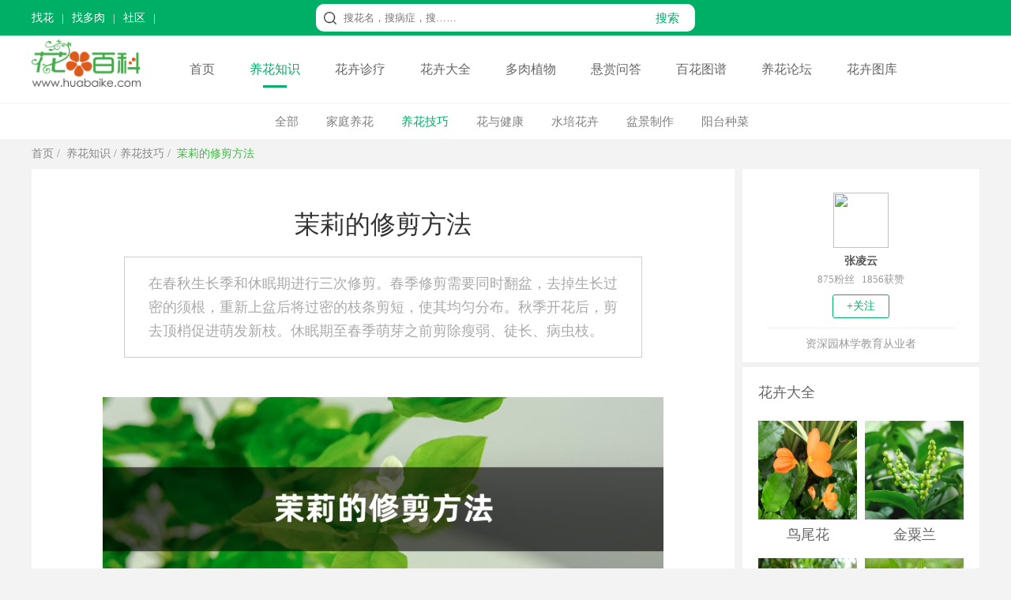

--- FILE ---
content_type: text/html
request_url: https://www.huabaike.com/yhjq/1376.html
body_size: 9662
content:
<!doctype html>
<html>
<head>
<meta charset="utf-8">
<title>茉莉的修剪方法 - 花百科</title>
<meta name="description" content="在春秋生长季和休眠期进行三次修剪。春季修剪需要同时翻盆，去掉生长过密的须根，重新上盆后将过密的枝条剪短，使其均匀分布。秋季开花后，剪去顶梢促进萌发新枝。休眠期至春季萌芽之前剪除瘦弱、徒长、病虫枝。" />
<meta name="keywords" content="茉莉的修剪方法 - 花百科" />
<meta name="mobile-agent"content="format=html5; url=https://m.huabaike.com/yhjq/1376.html">
<link rel="alternate" media="only screen and (max-width: 640px)" href="https://m.huabaike.com/yhjq/1376.html">
<link rel="miphtml" href="https://m.huabaike.com/yhjq/mip_1376.html"/>
<link href="/public/css/main.css?v=1" rel="stylesheet" type="text/css">
<link href="/public/css/particulars.css?v=1" rel="stylesheet" type="text/css">
<link href="/public/css/baikemenu.css" rel="stylesheet" type="text/css">
<script src="/public/js/jquery.1.9.1.min.js" type="text/javascript"></script>
<script src="/public/js/hbk_pos.js?v=12"></script>
<link rel="canonical" href="https://www.huabaike.com/yhjq/1376.html"/>
</head>
<body>
<script src="/public/js/checkmobile.js"></script>
<div class="toplineBox">
<div class="topline">
<div class="toplinebox1">
<script src="/public/js/header_line.js"></script>
</div>
<div class="toplinebox2">
<form action="https://www.baidu.com/s" target="_blank">
<div class="searchBox">
<div class="icobox"></div>
<div class="textbox">
<input type="text" placeholder="搜花名，搜病症，搜……" class="stext" name="wd" value="">
<input type="hidden" name="si" value="huabaike.com">
<input type="hidden" name="ct" value="2097152">
</div>
<div class="btnbox">
<input type="submit" class="subbn" style="cursor:pointer" value="搜索">
</div>
</div>
</form>
</div>
<div class="toplinebox3">
<script src="/default.php/User/getlogin"></script>
</div>
</div>
</div>
<div class="menulinebox">
<div class="menubox">
<div class="logobox">
<a href="/"><img src="/images/logo-2020.png" alt="花百科网" height="60" alt="花百科网" style="margin-top:5px"></a>
</div>
<div class="rightmenubox">
<a href="/">首页</a>
<a href="/yhzs" class="active">养花知识</a>
<a href="/hhzl" class="">花卉诊疗</a>
<a href="/hhdq" class="">花卉大全</a>
<a href="/drzw" class="">多肉植物</a>
<a href="https://bbs.huabaike.com/forum-29-1.html">悬赏问答</a>
<a href="/tupu" class="">百花图谱</a>
<a href="https://bbs.huabaike.com/">养花论坛</a>
<a href="https://tuku.huabaike.com/">花卉图库</a>
</div>
</div>
</div>
<div class="navListDiv">
<div class="navListBox">
<ul>
<li><a href="/yhzs">全部</a></li>
<li><a href="/jtyh">家庭养花</a></li> <li><a href="/yhjq" class="nav_index">养花技巧</a></li>
<li><a href="/hyjk">花与健康</a></li> <li><a href="/sphh">水培花卉</a></li> <li><a href="/pjzz">盆景制作</a></li> <li><a href="/ytzc">阳台种菜</a></li>
</ul>
</div>
</div>
<div class="BreadNavBox">
<div class="BreadNav">
<a href="/">首页</a>&nbsp;/&nbsp;
<a href="/yhzs">养花知识</a>&nbsp;/&nbsp;<a href="/yhjq">养花技巧</a>&nbsp;/&nbsp;
<a class="hover">茉莉的修剪方法</a>
</div>
</div>
<div class="mainDiv">
<div class="mainBox">
<div class="mainBoxL">
<div class="mainLeft">
<div class="clear"></div>
<div class="contentDiv adimg content-container-box">
<h1>茉莉的修剪方法</h1>
<div class="font2 adimg" style="height:0px">
<span style="display:none" id="read"></span>
</div>
<blockquote>
<p>在春秋生长季和休眠期进行三次修剪。春季修剪需要同时翻盆，去掉生长过密的须根，重新上盆后将过密的枝条剪短，使其均匀分布。秋季开花后，剪去顶梢促进萌发新枝。休眠期至春季萌芽之前剪除瘦弱、徒长、病虫枝。</p>
</blockquote>
<div class="litimg adimg">
<img src="https://img.huabaike.com/uploads/newplant/litpic/mk_20200810141937_1304.jpg" alt="茉莉的修剪方法" title="茉莉的修剪方法" width="710">
</div>
<div class="content adimg">
<h2>修剪时机</h2>
<p>茉莉的修剪主要集中在两个时间段，一是生长期，也就是春季到秋季，其中包括两次修剪，第一次在清明前后，茉莉萌芽之前；第二次在花谢之后，8月或9月。二是休眠期，也就是春季之前，将枯枝、病虫枝剪掉，让茉莉休养生息。</p>
<h2>修剪步骤</h2>
<h3>生长期修剪</h3>
<p>生长期首次修剪要结合翻盆进行。首先用一个小木棒将整株茉莉挖出，去除根系一部分的宿土，将生长过密的须根剪掉。</p>
<p style="text-align:center;"><img src="https://img.huabaike.com/tukuimgs/143/CPS2792.jpg" alt="茉莉" title="茉莉" /></p>
<p>重新上盆后，将生长过长、过密的枝条剪去或剪短，让枝条均匀分布。</p>
<p style="text-align:center;"><img src="https://img.huabaike.com/tukuimgs/143/DSCF4003.jpg" alt="茉莉" title="茉莉" /></p>
<p>花谢之后，进行第二次修剪，在保证茉莉株形美观的前提下，将一部分叶片摘除，减少养分的损耗。每个枝条保留3~5个小节，剪去顶梢，促进萌发新枝。（茉莉在开花之后是不会在原来的枝条上长新花苞的，不剪掉，也生不出小的。）</p>
<p style="text-align:center;"><img src="https://img.huabaike.com/tukuimgs/143/CPS490.jpg" alt="茉莉" title="茉莉" /></p>
<h3>休眠期修剪</h3>
<p>在春季萌芽之前进行，剪除病虫枝、瘦弱枝、徒长枝。不要手软，一剪搞定。</p>
<p style="text-align:center;"><img src="https://img.huabaike.com/tukuimgs/143/CPS2795.jpg" alt="茉莉" title="茉莉" /></p>
<p>短截一年生的枝条顶端，保留下方的枝条10~15厘米左右。</p>
<p style="text-align:center;"><img src="https://img.huabaike.com/tukuimgs/143/20200922153756_125506.jpg" alt="茉莉" title="茉莉" /></p>
<p>摘除全部的叶片。虽然修剪之后，样子有点光秃秃的，但是你不狠，它不长呀~这样修剪之后，有利于茉莉矮壮、美观。</p>
<p style="text-align:center;"><img src="https://img.huabaike.com/tukuimgs/143/20200924151307_434965.jpg" alt="茉莉" title="茉莉" /></p>
<h3>随时剪</h3>
<p>勤而不躁的人才能养好花，这在茉莉的修剪上有更好的体现。勤劳的人会定期观察茉莉的生长情况，适时进行调整；死板的人，只会按部就班的养护它。那这个随时剪，就显得很随性，不过对茉莉的生长是大有帮助的！</p>
<p>对盲枝（不开花的枝条），徒长枝、病虫枝，随见随剪，改善植株的通风透光性。</p>
<p style="text-align:center;"><img src="https://img.huabaike.com/tukuimgs/143/IMG_3683.jpg" alt="茉莉" title="茉莉" /></p>
<p>（茉莉花一般开三次花）要将花柄剪掉，可以促进下次开花。</p>
<p style="text-align:center;"><img src="https://img.huabaike.com/tukuimgs/143/CPS2796.jpg" alt="茉莉" title="茉莉" /></p>
<h2>注意事项</h2>
<h3>新买回的茉莉花</h3>
<p>新买回的重新上盆的茉莉，一定要剪掉所有的花芽和花蕾，不然很难养活。在养殖过程中，要及时将枯萎的枝叶剪掉。对于新买回的茉莉，不管株形怎么丑，你的首要任务就是养活它，不要急于整形。</p>
<h3>有舍才有得</h3>
<p>许多花友养殖茉莉，往往注重的是水肥，忽视了修剪，甚至在入冬之后枯老的枝叶也舍不得剪掉，导致枝干瘦肉，叶片狭小，岂不是得不偿失。其实修剪很简单，关键在于你的心要狠。</p>
<p>另外，修剪时既然剪了就要不留痕迹，避免切口粗糙，保留的腋芽过长，会影响新芽的生长。</p>
<h3>剪下的枝条可扦插</h3>
<p>修剪下的茉莉花的枝条可以扦插，每个枝条保留两个叶片，要求，叶片中间嫩芽生长良好，将每个叶片剪掉一半，如此扦插就可以了。扦插的成活率相对较高，不过既然是剪掉的枝条扦插，长成新的植株就是你赚到了！</p>
<p style="text-align:center;"><img src="https://img.huabaike.com/tukuimgs/143/IMG_3788.jpg" alt="茉莉" title="茉莉" /></p>
<p>Ok，正值夏季，你的茉莉是不是正在悄悄的吐蕾绽放呢？或者和你闹点小脾气，隐藏着花苞。不管它开始不开，茉莉都在你家里，好好养护吧！</p> </div>
<div class="connext adimg">
<span class="nextup"><a href='/yhjq/1371.html'>茉莉花扦插方法</a></span>
<span class="next"><a href='/yhjq/1377.html'>空气凤梨的浇水方法</a></span>
</div>
<div style="height:50px" class="adimg">
</div>
<div class="clear"></div>
</div>
<div class="view-allcontent-box">
<div class="view-allcontent" onclick="view_more()">展开全文</div>
</div>
<script>function view_more() {console.log("展开全文")
$('.content-container-box').removeClass("content-container-box")
$(".view-allcontent-box").hide();}
</script>
</div>
<div style="height:1px"></div>
<script>getad('hbk_con_middle');</script>
<script>getad('hbk_con_middle_b');</script>
<div class="mainleft_down" style="margin-top:5px">
<div class="tjwzDiv adimg" style="margin-bottom: 1px; height:400px;">
<ul>
<li><a href="/jtyh/15715.html"><img src="https://img.huabaike.com/uploads/allimg/sltimg/201811/bp_5be533be043dd.jpg" title="茉莉花的养殖方法和注意事项" alt="茉莉花的养殖方法和注意事项" />茉莉花的养殖方法和注意...</a></li>
<li><a href="/hyjk/4451.html"><img src="https://img.huabaike.com/uploads/allimg/sltimg/201811/bp_5c0097c024de5.jpg" title="茉莉花可以放在卧室吗" alt="茉莉花可以放在卧室吗" />茉莉花可以放在卧室吗</a></li>
<li><a href="/yzfh/1367.html"><img src="https://img.huabaike.com/uploads/allimg/sltimg/201812/bp_5c048be35fac6.jpg" title="茉莉花叶子发黄怎么办" alt="茉莉花叶子发黄怎么办" />茉莉花叶子发黄怎么办</a></li>
<li style="margin-right:0px"><a href="/yhjq/1371.html"><img src="https://img.huabaike.com/uploads/allimg/sltimg/201812/bp_5c048bdaf4227.jpg" title="茉莉花扦插方法" alt="茉莉花扦插方法" />茉莉花扦插方法</a></li>
<li><a href="/jtyh/1370.html"><img src="https://img.huabaike.com/uploads/allimg/sltimg/201806/bp_5b14f5920a47b.jpg" title="茉莉花的常见品种" alt="茉莉花的常见品种" />茉莉花的常见品种</a></li>
<li><a href="/yhjq/1364.html"><img src="https://img.huabaike.com/uploads/allimg/sltimg/201812/bp_5c048beb071a7.jpg" title="茉莉花掉叶子怎么办" alt="茉莉花掉叶子怎么办" />茉莉花掉叶子怎么办</a></li>
<li><a href="/yhjq/1368.html"><img src="https://img.huabaike.com/uploads/allimg/sltimg/201806/bp_5b150a48285f0.jpg" title="盆栽茉莉花的养护方法" alt="盆栽茉莉花的养护方法" />盆栽茉莉花的养护方法</a></li>
<li style="margin-right:0px"><a href="/yhjq/1365.html"><img src="https://img.huabaike.com/uploads/allimg/sltimg/201806/bp_5b11ef69a432f.jpg" title="茉莉花如何移栽" alt="茉莉花如何移栽" />茉莉花如何移栽</a></li>
</ul>
</div>
</div>
<script>getad('hbk_con_bottom');</script>
<div style="background-color:#fff; margin-top:5px">
<div class="listItem">
<div class="listLeft" style="margin-left: 10px;">
<a href="/jtyh/24985.html" target="_blank"><img src="https://img.huabaike.com/uploads/allimg/sltimg/201902/bp_5c623b5de030e.jpg" title="马齿苋“作用”大，花盆里栽一棵，观赏食用都不错！" alt="马齿苋“作用”大，花盆里栽一棵，观赏食用都不错！" width="250" height="188" /></a>
</div>
<div class="listRight">
<div class="listtop">
<a href="/jtyh/24985.html" target="_blank">马齿苋“作用”大，花盆里栽一棵，观赏食用都不错！</a>
</div>
<div class="listmiddle">
<a href="/jtyh/24985.html" target="_blank">
常见植株在长时间的养护之后难免会出现审美疲劳，这个时候我们可以找找看有没有新意的植株！说起带有新意的植株，花花前两天倒是知道一种，它就是我们在生活中常见的马齿苋...
</a>
</div>
<div class="listbottom">
<span class="left">
<span class="author">养花大全花花</span>
</span>
<span class="right"><a href="/jtyh/24985.html" target="_blank"><img class="imgmore2" src="/public/images/more.png" style="display:block;"></a></span>
</div>
</div>
<div class="clear"></div>
</div><div class="listItem">
<div class="listLeft" style="margin-left: 10px;">
<a href="/yhjq/24979.html" target="_blank"><img src="https://img.huabaike.com/uploads/allimg/sltimg/201902/bp_5c621be597238.jpg" title="“文竹”换个方法养，叶子茂盛长满盆，还不黄叶，好看！" alt="“文竹”换个方法养，叶子茂盛长满盆，还不黄叶，好看！" width="250" height="188" /></a>
</div>
<div class="listRight">
<div class="listtop">
<a href="/yhjq/24979.html" target="_blank">“文竹”换个方法养，叶子茂盛长满盆，还不黄叶，好看！</a>
</div>
<div class="listmiddle">
<a href="/yhjq/24979.html" target="_blank">
今天花花想要给大家介绍的一种植物就是我们很熟悉的文竹，冬天都已经过去了，这时候不养文竹，什么时.候养殖文竹呢？文竹比较娇嫩一些，枝条什么的都比较纤细，也让很多朋...
</a>
</div>
<div class="listbottom">
<span class="left">
<span class="author">养花大全花花</span>
</span>
<span class="right"><a href="/yhjq/24979.html" target="_blank"><img class="imgmore2" src="/public/images/more.png" style="display:block;"></a></span>
</div>
</div>
<div class="clear"></div>
</div><div class="listItem">
<div class="listLeft" style="margin-left: 10px;">
<a href="/yhjq/24063.html" target="_blank"><img src="https://img.huabaike.com/uploads/allimg/sltimg/201901/bp_5c34634cbfc35.jpg" title="多肉养得丑怎么办？别担心，会拍照就行！" alt="多肉养得丑怎么办？别担心，会拍照就行！" width="250" height="188" /></a>
</div>
<div class="listRight">
<div class="listtop">
<a href="/yhjq/24063.html" target="_blank">多肉养得丑怎么办？别担心，会拍照就行！</a>
</div>
<div class="listmiddle">
<a href="/yhjq/24063.html" target="_blank">
爱养多肉的人都喜欢拍照存图，让肉肉能够定格在最美的瞬间，可肉友们往往会因为拍照水平差，总是拍不出心仪的照片。所以今天呢，妖妖就来教大家，给多肉拍照的小技巧，操作...
</a>
</div>
<div class="listbottom">
<span class="left">
<span class="author">养花大全花花</span>
</span>
<span class="right"><a href="/yhjq/24063.html" target="_blank"><img class="imgmore2" src="/public/images/more.png" style="display:block;"></a></span>
</div>
</div>
<div class="clear"></div>
</div><div class="listItem">
<div class="listLeft" style="margin-left: 10px;">
<a href="/yhjq/24666.html" target="_blank"><img src="https://img.huabaike.com/uploads/allimg/sltimg/201901/bp_5c4bfde4a9f1f.jpg" title="1碗蛋壳1斤西红柿，土立马肥得流油，花蹭蹭爆开200朵！" alt="1碗蛋壳1斤西红柿，土立马肥得流油，花蹭蹭爆开200朵！" width="250" height="188" /></a>
</div>
<div class="listRight">
<div class="listtop">
<a href="/yhjq/24666.html" target="_blank">1碗蛋壳1斤西红柿，土立马肥得流油，花蹭蹭爆开200朵！</a>
</div>
<div class="listmiddle">
<a href="/yhjq/24666.html" target="_blank">
临近过年，家里都开始做各种好吃的，厨房里的垃圾也制造了不少，像是什么鸡蛋壳、核桃壳、煤渣等。这些东西你可千万别丢，养花用起来，效果可是杠杠好！
</a>
</div>
<div class="listbottom">
<span class="left">
<span class="author">养花大全花花</span>
</span>
<span class="right"><a href="/yhjq/24666.html" target="_blank"><img class="imgmore2" src="/public/images/more.png" style="display:block;"></a></span>
</div>
</div>
<div class="clear"></div>
</div><div class="listItem">
<div class="listLeft" style="margin-left: 10px;">
<a href="/jtyh/25039.html" target="_blank"><img src="https://img.huabaike.com/uploads/allimg/sltimg/201902/bp_5c640321cb447.jpg" title="开工大吉！这6种花，让你新年开门红，日子顺风顺水！" alt="开工大吉！这6种花，让你新年开门红，日子顺风顺水！" width="250" height="188" /></a>
</div>
<div class="listRight">
<div class="listtop">
<a href="/jtyh/25039.html" target="_blank">开工大吉！这6种花，让你新年开门红，日子顺风顺水！</a>
</div>
<div class="listmiddle">
<a href="/jtyh/25039.html" target="_blank">
过完了新年小长假，工作要开始了，不过不少人感觉自己的心还留在家里没回来呢！但是，为了能够早日赚够钱去乡下隐居，大家还是要努力加油呀！为了新的一年开工大吉，花花今...
</a>
</div>
<div class="listbottom">
<span class="left">
<span class="author">养花大全花花</span>
</span>
<span class="right"><a href="/jtyh/25039.html" target="_blank"><img class="imgmore2" src="/public/images/more.png" style="display:block;"></a></span>
</div>
</div>
<div class="clear"></div>
</div> </div>
</div>
<div class="mainRight">
<div class="authorBox">
<a href="https://bbs.huabaike.com/index.php/NewIndex/personal_author?uid=198730">
<img src="https://bbs.huabaike.com/uc_server/avatar.php?uid=198730" class="authorimg"/>
<div class="authorname">张凌云</div>
</a>
<div class="fans">
875粉丝 &nbsp;&nbsp;1856获赞
</div>
<div class="guanzhu">+关注</div>
<div class="des">资深园林学教育从业者</div>
</div>
<input type="hidden" name="fid" id="fid" value="198730"/>
<script>$.ajax({url:"/default.php/User/checkfriend",async:false,type:"get",dataType:"html",data:{"fid":$("#fid").val(),},success:function(data){if(data =="1"){$(".guanzhu").css("color","#fff")
$(".guanzhu").css("border","1px #fff solid")
$(".guanzhu").css("background-color","#ccc")
$(".guanzhu").html("已关注")
}else{}
}
});$(".guanzhu").click(function(){$.ajax({url:"/default.php/User/addfriend",async:false,type:"get",dataType:"json",data:{"fid":$("#fid").val(),},success:function(data){if(data.status =="-1"){location.href='https://bbs.huabaike.com/index.php/NewIndex/user_wxlogin'
}else{history.go(0);}
}
});});</script>
<script>getad('hbk_con_right_top');</script>
<script>getewm('arcurl',1376);</script>
<div class="Ritem">
<div class="wztitle">花卉大全</div>
<ul class="side_class2" style=" margin-bottom:20px;">
<li style="margin-right:10px;">
<div class="limg">
<a href="/mbzw/9978.html" target="_blank" title="鸟尾花">
<img alt="鸟尾花简介" title="鸟尾花简介" src="https://img.huabaike.com/uploads/allimg/sltimg/201707/59673e14e2f58.jpg"/>
</a>
</div>
<div class="rtext">
<div class="side3_title"><a href="/mbzw/9978.html" target="_blank" title="鸟尾花">鸟尾花</a></div>
</div>
<div style="clear:both"></div>
</li><li>
<div class="limg">
<a href="/cbzw/9977.html" target="_blank" title="金粟兰">
<img alt="金粟兰" title="金粟兰" src="https://img.huabaike.com/uploads/allimg/sltimg/201707/59673cc33d312.jpg"/>
</a>
</div>
<div class="rtext">
<div class="side3_title"><a href="/cbzw/9977.html" target="_blank" title="金粟兰">金粟兰</a></div>
</div>
<div style="clear:both"></div>
</li><li style="margin-right:10px;">
<div class="limg">
<a href="/mbzw/9974.html" target="_blank" title="杜英花">
<img alt="杜英花" title="杜英花" src="https://img.huabaike.com/uploads/allimg/sltimg/201707/596737a23a9b1.jpg"/>
</a>
</div>
<div class="rtext">
<div class="side3_title"><a href="/mbzw/9974.html" target="_blank" title="杜英花">杜英花</a></div>
</div>
<div style="clear:both"></div>
</li><li>
<div class="limg">
<a href="/cbzw/9686.html" target="_blank" title="狼毒">
<img alt="狼毒" title="狼毒" src="https://img.huabaike.com/uploads/allimg/sltimg/201706/5950c9e11ea9f.jpg"/>
</a>
</div>
<div class="rtext">
<div class="side3_title"><a href="/cbzw/9686.html" target="_blank" title="狼毒">狼毒</a></div>
</div>
<div style="clear:both"></div>
</li><li style="margin-right:10px;">
<div class="limg">
<a href="/cbzw/9685.html" target="_blank" title="金缕梅">
<img alt="金缕梅" title="金缕梅" src="https://img.huabaike.com/uploads/allimg/sltimg/201706/5950c9a0e786a.jpg"/>
</a>
</div>
<div class="rtext">
<div class="side3_title"><a href="/cbzw/9685.html" target="_blank" title="金缕梅">金缕梅</a></div>
</div>
<div style="clear:both"></div>
</li><li>
<div class="limg">
<a href="/mbzw/9684.html" target="_blank" title="红花荷">
<img alt="红花荷" title="红花荷" src="https://img.huabaike.com/uploads/allimg/sltimg/201706/5950c95e6fee8.jpg"/>
</a>
</div>
<div class="rtext">
<div class="side3_title"><a href="/mbzw/9684.html" target="_blank" title="红花荷">红花荷</a></div>
</div>
<div style="clear:both"></div>
</li>
<div style=" clear:both"></div>
</ul>
</div>
<script>getad('hbk_con_right_top');</script>
<div class="Ritem">
<div class="wztitle">多肉植物</div>
<ul class="side_class2" style=" margin-bottom:20px;">
<li style="margin-right:10px;">
<div class="limg">
<a href="/jingtian/9708.html" target="_blank" title="冬美人">
<img alt="冬美人" title="冬美人" src="https://img.huabaike.com/uploads/allimg/sltimg/201706/595229eb0d3ef.jpg"/>
</a>
</div>
<div class="rtext">
<div class="side3_title"><a href="/jingtian/9708.html" target="_blank" title="冬美人">冬美人</a></div>
</div>
<div style="clear:both"></div>
</li><li>
<div class="limg">
<a href="/xrz/9682.html" target="_blank" title="帝冠">
<img alt="帝冠" title="帝冠" src="https://img.huabaike.com/uploads/allimg/sltimg/201706/5950c8d0c5dd7.jpg"/>
</a>
</div>
<div class="rtext">
<div class="side3_title"><a href="/xrz/9682.html" target="_blank" title="帝冠">帝冠</a></div>
</div>
<div style="clear:both"></div>
</li><li style="margin-right:10px;">
<div class="limg">
<a href="/jingtian/9673.html" target="_blank" title="多肉植物雪莲">
<img alt="多肉植物雪莲" title="多肉植物雪莲" src="https://img.huabaike.com/uploads/allimg/sltimg/201706/5950a3d5ca42f.jpg"/>
</a>
</div>
<div class="rtext">
<div class="side3_title"><a href="/jingtian/9673.html" target="_blank" title="多肉植物雪莲">多肉植物雪莲</a></div>
</div>
<div style="clear:both"></div>
</li><li>
<div class="limg">
<a href="/xrz/9586.html" target="_blank" title="松霞">
<img alt="松霞" title="松霞" src="https://img.huabaike.com/uploads/allimg/sltimg/201706/594a2401b1f36.jpg"/>
</a>
</div>
<div class="rtext">
<div class="side3_title"><a href="/xrz/9586.html" target="_blank" title="松霞">松霞</a></div>
</div>
<div style="clear:both"></div>
</li><li style="margin-right:10px;">
<div class="limg">
<a href="/kqluomo/9585.html" target="_blank" title="七宝树">
<img alt="七宝树" title="七宝树" src="https://img.huabaike.com/uploads/allimg/sltimg/201706/594a23d172cb5.jpg"/>
</a>
</div>
<div class="rtext">
<div class="side3_title"><a href="/kqluomo/9585.html" target="_blank" title="七宝树">七宝树</a></div>
</div>
<div style="clear:both"></div>
</li><li>
<div class="limg">
<a href="/jingtian/9584.html" target="_blank" title="筒叶花月">
<img alt="筒叶花月" title="筒叶花月" src="https://img.huabaike.com/uploads/allimg/sltimg/201706/594a237fa0c1e.jpg"/>
</a>
</div>
<div class="rtext">
<div class="side3_title"><a href="/jingtian/9584.html" target="_blank" title="筒叶花月">筒叶花月</a></div>
</div>
<div style="clear:both"></div>
</li>
<div style=" clear:both"></div>
</ul>
</div>
<div class="Ritem">
<div class="wztitle">
花卉诊疗大全</div>
<ul class="side_class3">
<li>
<div class="limg">
<a href="/yzfh/34260.html" target="_blank" title="为什么绿萝突然长黄叶子？">
<img src="https://img.huabaike.com/uploads/allimg/sltimg/202007/bp_5f1558a1ee8d4.jpg" alt="为什么绿萝突然长黄叶子？" title="为什么绿萝突然长黄叶子？">
</a>
</div>
<div class="rtext">
<div class="side3_title"><a href="/yzfh/34260.html" target="_blank" title="为什么绿萝突然长黄叶子？">
为什么绿萝突然长黄叶子？ </a></div>
</div>
<div style="clear:both"></div>
</li><li>
<div class="limg">
<a href="/qita/34113.html" target="_blank" title="招财树落叶子怎么回事，如何解决">
<img src="https://img.huabaike.com/uploads/allimg/sltimg/202002/bp_5e427a92be487.jpg" alt="招财树落叶子怎么回事，如何解决" title="招财树落叶子怎么回事，如何解决">
</a>
</div>
<div class="rtext">
<div class="side3_title"><a href="/qita/34113.html" target="_blank" title="招财树落叶子怎么回事，如何解决">
招财树落叶子怎么回事，如何解决 </a></div>
</div>
<div style="clear:both"></div>
</li><li>
<div class="limg">
<a href="/qita/34085.html" target="_blank" title="绿宝树掉叶子的原因以及解决办法，掉叶子还会长吗">
<img src="https://img.huabaike.com/uploads/allimg/sltimg/202002/bp_5e41314d5b090.jpg" alt="绿宝树掉叶子的原因以及解决办法，掉叶子还会长吗" title="绿宝树掉叶子的原因以及解决办法，掉叶子还会长吗">
</a>
</div>
<div class="rtext">
<div class="side3_title"><a href="/qita/34085.html" target="_blank" title="绿宝树掉叶子的原因以及解决办法，掉叶子还会长吗">
绿宝树掉叶子的原因以及解决办法，掉叶... </a></div>
</div>
<div style="clear:both"></div>
</li><li>
<div class="limg">
<a href="/yzfh/34072.html" target="_blank" title="玉树叶子发黄了怎么回事，有什么解决方法">
<img src="https://img.huabaike.com/uploads/allimg/sltimg/202003/bp_5e7af90184fa6.jpg" alt="玉树叶子发黄了怎么回事，有什么解决方法" title="玉树叶子发黄了怎么回事，有什么解决方法">
</a>
</div>
<div class="rtext">
<div class="side3_title"><a href="/yzfh/34072.html" target="_blank" title="玉树叶子发黄了怎么回事，有什么解决方法">
玉树叶子发黄了怎么回事，有什么解决方... </a></div>
</div>
<div style="clear:both"></div>
</li><li>
<div class="limg">
<a href="/yzfh/34053.html" target="_blank" title="光照强烈会导致玉树叶子变黄吗，其他影响因素">
<img src="https://img.huabaike.com/uploads/allimg/sltimg/202002/bp_5e4122a7b1c61.jpg" alt="光照强烈会导致玉树叶子变黄吗，其他影响因素" title="光照强烈会导致玉树叶子变黄吗，其他影响因素">
</a>
</div>
<div class="rtext">
<div class="side3_title"><a href="/yzfh/34053.html" target="_blank" title="光照强烈会导致玉树叶子变黄吗，其他影响因素">
光照强烈会导致玉树叶子变黄吗，其他影... </a></div>
</div>
<div style="clear:both"></div>
</li><li>
<div class="limg">
<a href="/qita/34050.html" target="_blank" title="鸢尾花掉叶子怎么处理，掉叶子的原因">
<img src="https://img.huabaike.com/uploads/allimg/sltimg/202002/bp_5e41213e0afd6.jpg" alt="鸢尾花掉叶子怎么处理，掉叶子的原因" title="鸢尾花掉叶子怎么处理，掉叶子的原因">
</a>
</div>
<div class="rtext">
<div class="side3_title"><a href="/qita/34050.html" target="_blank" title="鸢尾花掉叶子怎么处理，掉叶子的原因">
鸢尾花掉叶子怎么处理，掉叶子的原因 </a></div>
</div>
<div style="clear:both"></div>
</li> <div style=" clear:both"></div>
</ul>
</div>
<div class="Ritem">
<div class="wztitle">大家都在读</div>
<ul class="side_class3">
<li>
<div class="limg">
<a href="/yhjq/4357.html" target="_blank" title="绿萝怎么养长得快">
<img src="https://img.huabaike.com/uploads/allimg/sltimg/201811/bp_5c00982108dbb.jpg" alt="绿萝怎么养长得快" title="绿萝怎么养长得快">
</a>
</div>
<div class="rtext">
<div class="side3_title"><a href="/yhjq/4357.html" target="_blank" title="绿萝怎么养长得快">
绿萝怎么养长得快
</a></div>
</div>
<div style="clear:both"></div>
</li><li>
<div class="limg">
<a href="/yhjq/445.html" target="_blank" title="绿萝怎么修剪">
<img src="https://img.huabaike.com/uploads/allimg/sltimg/201511/bp_5646c839a4d06.jpg" alt="绿萝怎么修剪" title="绿萝怎么修剪">
</a>
</div>
<div class="rtext">
<div class="side3_title"><a href="/yhjq/445.html" target="_blank" title="绿萝怎么修剪">
绿萝怎么修剪
</a></div>
</div>
<div style="clear:both"></div>
</li><li>
<div class="limg">
<a href="/yhjq/930.html" target="_blank" title="文竹的简易扦插繁殖方法">
<img src="https://img.huabaike.com/uploads/allimg/sltimg/201512/bp_567753b16cd87.jpg" alt="文竹的简易扦插繁殖方法" title="文竹的简易扦插繁殖方法">
</a>
</div>
<div class="rtext">
<div class="side3_title"><a href="/yhjq/930.html" target="_blank" title="文竹的简易扦插繁殖方法">
文竹的简易扦插繁殖方法
</a></div>
</div>
<div style="clear:both"></div>
</li><li>
<div class="limg">
<a href="/yhjq/10683.html" target="_blank" title="富贵竹从来不黄叶，诀窍竟然在这里！">
<img src="https://img.huabaike.com/uploads/allimg/sltimg/201708/bp_59a543c35b33d.jpg" alt="富贵竹从来不黄叶，诀窍竟然在这里！" title="富贵竹从来不黄叶，诀窍竟然在这里！">
</a>
</div>
<div class="rtext">
<div class="side3_title"><a href="/yhjq/10683.html" target="_blank" title="富贵竹从来不黄叶，诀窍竟然在这里！">
富贵竹从来不黄叶，诀窍竟然在这里！
</a></div>
</div>
<div style="clear:both"></div>
</li><li>
<div class="limg">
<a href="/yhjq/175.html" target="_blank" title="君子兰的浇水方法">
<img src="https://img.huabaike.com/uploads/allimg/sltimg/201812/bp_5c049fbbc0fef.jpg" alt="君子兰的浇水方法" title="君子兰的浇水方法">
</a>
</div>
<div class="rtext">
<div class="side3_title"><a href="/yhjq/175.html" target="_blank" title="君子兰的浇水方法">
君子兰的浇水方法
</a></div>
</div>
<div style="clear:both"></div>
</li><li>
<div class="limg">
<a href="/yhjq/10147.html" target="_blank" title="十种名贵的兰花品种">
<img src="https://img.huabaike.com/uploads/allimg/sltimg/201707/bp_597307e11efea.jpg" alt="十种名贵的兰花品种" title="十种名贵的兰花品种">
</a>
</div>
<div class="rtext">
<div class="side3_title"><a href="/yhjq/10147.html" target="_blank" title="十种名贵的兰花品种">
十种名贵的兰花品种
</a></div>
</div>
<div style="clear:both"></div>
</li>
<div style=" clear:both"></div>
</ul>
</div>
<script>getad('hbk_con_right_bottom');</script>
</div>
<div class="clear"></div>
</div>
</div>
<script type="application/ld+json">
	{
	"@context":"https://schema.org",
	"@type":"Article",
	"mainEntityOfPage": {
		"@type": "WebPage",
		"@id": "https://www.huabaike.com/yhjq/1376.html"
	  },
	"headline": "茉莉的修剪方法 ",
	"datePublished":"2016-01-11T15:52:34",
	"dateModified":"2020-08-01T23:04:03",
	"image": [
		"https://img.huabaike.com/uploads/newplant/litpic/mk_20200810141937_1304.jpg"
	 ],
	 "author": {
		"@type": "Person",
		"name": "张凌云" 
	  },
	  "publisher": {
		 "@type": "Organization",
		 "name": "花百科",                          
		 "logo": {
		   "@type": "ImageObject",
		   "url": "https://www.huabaike.com/public/huabaike/images/huahualogo.jpg"    
		 }
	  },
	"description":"在春秋生长季和休眠期进行三次修剪。春季修剪需要同时翻盆，去掉生长过密的须根，重新上盆后将过密的枝条剪短，使其均匀分布。秋季开花后，剪去顶梢促进萌发新枝。休眠期至春季萌芽之前剪除瘦弱、徒长、病虫枝。"
	}
	</script>
<div class="footerbox">
<div class="footerdiv">
<div class="helpwxdiv">
<script src="/public/js/footer_li.js"></script>
</div>
</div>
<div class="footercopy">
<div class="footerbq">Copyright © 2013-2021 huabaike.com All right reserved. 花百科 版权所有<br>
<a href="https://beian.miit.gov.cn/" rel="nofollow" target="_blank">鲁ICP备13030995号-2</a></div>
</div>
</div>
<script>(function(){var bp =document.createElement('script');var curProtocol =window.location.protocol.split(':')[0];if (curProtocol ==='https') {bp.src ='https://zz.bdstatic.com/linksubmit/push.js';}
else {bp.src ='http://push.zhanzhang.baidu.com/push.js';}
var s =document.getElementsByTagName("script")[0];s.parentNode.insertBefore(bp,s);})();</script>
<script>var _hmt =_hmt ||[];(function() {var hm =document.createElement("script");hm.src ="//hm.baidu.com/hm.js?74d598b5f90fcb987e1ff71fafbea9b6";var s =document.getElementsByTagName("script")[0];s.parentNode.insertBefore(hm,s);})();</script>
<style>.right-float-link{display:block;width:100%;height:32px;line-height:32px;color:#666;background:#fff;font-size:14px;}.right-float-link:hover{background:#57be6a;color:#fff;}.gotop{width:100%;border-radius:4px;bakcground:#fff;display:flex;flex-direction:column;height:52px;line-height:52px;text-align:center;color:#666;background:#fff;margin-top:4px;font-size:14px;}.gotop:hover{background:#57be6a;color:#fff;}</style>
<div class="dn" id="go-top" style="position:fixed;bottom:230px;width:100px;z-index:999;">
<div style="display:flex;flex-direction:column;text-align:center;">
<div style="display:flex;flex-direction:column;background:#fff;align-items:center;padding:5px 0 10px 0;border-bottom:1px solid #eee;">
<img style="display:block" src="/public/images/wechat_code.png" width="90" height="90" alt="关注微信号：养花大全" title="关注微信号：养花大全">
<div style="display:flex;flex-direction:column;font-size:12px;color:#999;">
<div>关注养花大全</div>
<div>好内容抢先看</div>
</div>
</div>
<div style="display:flex;flex-direction:column;padding:5px 0 5px 0;background:#fff;">
<a class="right-float-link" href="https://m.huabaike.com/zhaohua/">找花</a>
<a class="right-float-link" href="https://m.huabaike.com/zhaoduorou/">找多肉</a>
<a class="right-float-link" href="https://www.huabaike.com/yhzs/">学养花</a>
<a class="right-float-link" href="https://bbs.huabaike.com/">花友社区</a>
<a class="right-float-link" href=" https://m.huabaike.com/quanzi.html">花友晒花</a>
<a target="_blank" class="right-float-link" href="http://app.huayou.cn?t=9">APP下载</a>
</div>
</div>
<a href="javascript:;" class="gotop">返回顶部</a>
</div>
<script type="text/javascript">$(window).on('scroll',function(){var st =$(document).scrollTop();if(st >600 ){var cw=document.documentElement.clientWidth;if(cw>1268){h=(cw/2)+620;}else{h=cw-70;}
$('#go-top').css({'left':h});$('#go-top').fadeIn(function(){$(this).removeClass('dn');});}else{$('#go-top').fadeOut(function(){$(this).addClass('dn');});} 
});$('#go-top .gotop').on('click',function(){$('html,body').animate({'scrollTop':0},500);});$('#go-top .share').hover(function(){$(".shareDiv").show();},function(){$(".shareDiv").hide();});function openwx(){$("#bdshare_weixin_qrcode_dialog_bg").show();if($("#qrimg").attr("src") ==""){$("#qrimg").attr("src","/phpqrcode/create.php?text="+encodeURI(window.location.href));}
}
$("#closeqr").click(function(){$("#bdshare_weixin_qrcode_dialog_bg").hide();});</script>
<script>var cw=document.documentElement.clientWidth;if(cw>1268){h2=(cw/2)-920;}else{h2=cw-70;}
$(".zhongzigif").css({'left':h2});$("#imggif").mouseenter(function(){if($(this).attr("src") =="/public/images/zhongzi1.gif"){$(this).attr("src","/public/images/zhongzi2.gif");}
	$.ajax({url:"/default.php/Stats/add/",async:false,type:"post",dataType:"html",data:{"type":"leftwx-gif","info":"左侧微信",},success:function(data){}
});});$("#imggif").click(function(){$(this).attr("src","/public/images/zhongzi2.gif");});</script>
<script type="text/javascript">document.write('<script src="/tj/wz/1376"><\/script>');</script>
</body>
</html>


--- FILE ---
content_type: application/javascript
request_url: https://www.huabaike.com/public/js/header_line.js
body_size: 232
content:
document.write('<div class="flagbox">\
<a href="https://m.huabaike.com/zhaohua/" class="clearleft">找花</a>\
<a href="https://m.huabaike.com/zhaoduorou/">找多肉</a>\
<a href="https://bbs.huabaike.com/">社区</a>\
</div>');